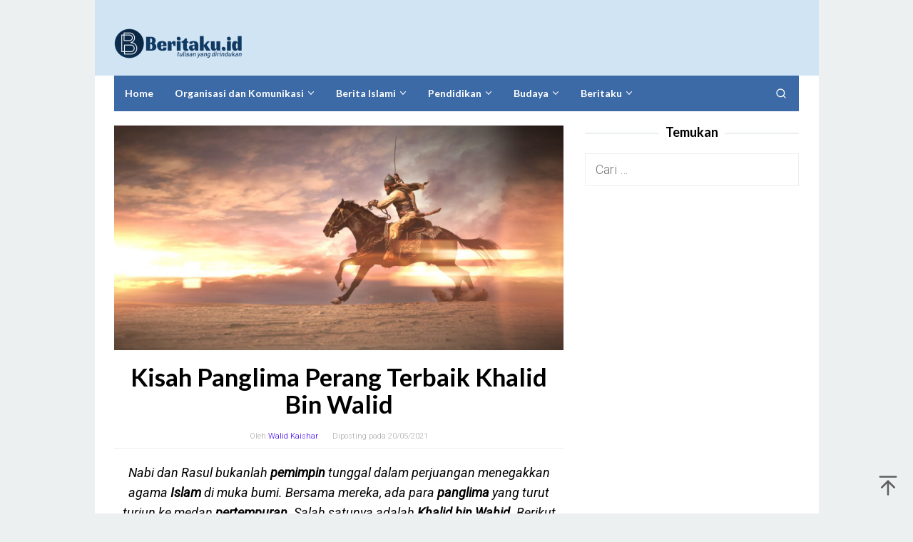

--- FILE ---
content_type: text/html; charset=UTF-8
request_url: https://beritaku.id/kisah-khalid-bin-walid-singkat-panglima-islam-pemimpin-14-pertempuran/
body_size: 21936
content:
<!DOCTYPE html>
<html lang="id">
<head itemscope="itemscope" itemtype="https://schema.org/WebSite">
<meta charset="UTF-8">
<meta name="viewport" content="width=device-width, initial-scale=1">
	<meta name="theme-color" content="#ffffff" />
	<link rel="profile" href="http://gmpg.org/xfn/11">

<script type="text/javascript">
/* <![CDATA[ */
(()=>{var e={};e.g=function(){if("object"==typeof globalThis)return globalThis;try{return this||new Function("return this")()}catch(e){if("object"==typeof window)return window}}(),function({ampUrl:n,isCustomizePreview:t,isAmpDevMode:r,noampQueryVarName:o,noampQueryVarValue:s,disabledStorageKey:i,mobileUserAgents:a,regexRegex:c}){if("undefined"==typeof sessionStorage)return;const d=new RegExp(c);if(!a.some((e=>{const n=e.match(d);return!(!n||!new RegExp(n[1],n[2]).test(navigator.userAgent))||navigator.userAgent.includes(e)})))return;e.g.addEventListener("DOMContentLoaded",(()=>{const e=document.getElementById("amp-mobile-version-switcher");if(!e)return;e.hidden=!1;const n=e.querySelector("a[href]");n&&n.addEventListener("click",(()=>{sessionStorage.removeItem(i)}))}));const g=r&&["paired-browsing-non-amp","paired-browsing-amp"].includes(window.name);if(sessionStorage.getItem(i)||t||g)return;const u=new URL(location.href),m=new URL(n);m.hash=u.hash,u.searchParams.has(o)&&s===u.searchParams.get(o)?sessionStorage.setItem(i,"1"):m.href!==u.href&&(window.stop(),location.replace(m.href))}({"ampUrl":"https:\/\/beritaku.id\/kisah-khalid-bin-walid-singkat-panglima-islam-pemimpin-14-pertempuran\/?amp=1","noampQueryVarName":"noamp","noampQueryVarValue":"mobile","disabledStorageKey":"amp_mobile_redirect_disabled","mobileUserAgents":["Mobile","Android","Silk\/","Kindle","BlackBerry","Opera Mini","Opera Mobi"],"regexRegex":"^\\\/((?:.|\\n)+)\\\/([i]*)$","isCustomizePreview":false,"isAmpDevMode":false})})();
/* ]]> */
</script>
<title>Kisah Panglima Perang Terbaik Khalid Bin Walid &#8211; Beritaku</title>
<meta name='robots' content='max-image-preview:large' />
	<style>img:is([sizes="auto" i], [sizes^="auto," i]) { contain-intrinsic-size: 3000px 1500px }</style>
	<link rel='dns-prefetch' href='//fonts.googleapis.com' />
<link rel="alternate" type="application/rss+xml" title="Beritaku &raquo; Feed" href="https://beritaku.id/feed/" />
<link rel="alternate" type="application/rss+xml" title="Beritaku &raquo; Umpan Komentar" href="https://beritaku.id/comments/feed/" />
<link rel="alternate" type="application/rss+xml" title="Beritaku &raquo; Kisah Panglima Perang Terbaik Khalid Bin Walid Umpan Komentar" href="https://beritaku.id/kisah-khalid-bin-walid-singkat-panglima-islam-pemimpin-14-pertempuran/feed/" />
<script type="text/javascript">
/* <![CDATA[ */
window._wpemojiSettings = {"baseUrl":"https:\/\/s.w.org\/images\/core\/emoji\/15.0.3\/72x72\/","ext":".png","svgUrl":"https:\/\/s.w.org\/images\/core\/emoji\/15.0.3\/svg\/","svgExt":".svg","source":{"concatemoji":"https:\/\/beritaku.id\/wp-includes\/js\/wp-emoji-release.min.js?ver=6.7.4"}};
/*! This file is auto-generated */
!function(i,n){var o,s,e;function c(e){try{var t={supportTests:e,timestamp:(new Date).valueOf()};sessionStorage.setItem(o,JSON.stringify(t))}catch(e){}}function p(e,t,n){e.clearRect(0,0,e.canvas.width,e.canvas.height),e.fillText(t,0,0);var t=new Uint32Array(e.getImageData(0,0,e.canvas.width,e.canvas.height).data),r=(e.clearRect(0,0,e.canvas.width,e.canvas.height),e.fillText(n,0,0),new Uint32Array(e.getImageData(0,0,e.canvas.width,e.canvas.height).data));return t.every(function(e,t){return e===r[t]})}function u(e,t,n){switch(t){case"flag":return n(e,"\ud83c\udff3\ufe0f\u200d\u26a7\ufe0f","\ud83c\udff3\ufe0f\u200b\u26a7\ufe0f")?!1:!n(e,"\ud83c\uddfa\ud83c\uddf3","\ud83c\uddfa\u200b\ud83c\uddf3")&&!n(e,"\ud83c\udff4\udb40\udc67\udb40\udc62\udb40\udc65\udb40\udc6e\udb40\udc67\udb40\udc7f","\ud83c\udff4\u200b\udb40\udc67\u200b\udb40\udc62\u200b\udb40\udc65\u200b\udb40\udc6e\u200b\udb40\udc67\u200b\udb40\udc7f");case"emoji":return!n(e,"\ud83d\udc26\u200d\u2b1b","\ud83d\udc26\u200b\u2b1b")}return!1}function f(e,t,n){var r="undefined"!=typeof WorkerGlobalScope&&self instanceof WorkerGlobalScope?new OffscreenCanvas(300,150):i.createElement("canvas"),a=r.getContext("2d",{willReadFrequently:!0}),o=(a.textBaseline="top",a.font="600 32px Arial",{});return e.forEach(function(e){o[e]=t(a,e,n)}),o}function t(e){var t=i.createElement("script");t.src=e,t.defer=!0,i.head.appendChild(t)}"undefined"!=typeof Promise&&(o="wpEmojiSettingsSupports",s=["flag","emoji"],n.supports={everything:!0,everythingExceptFlag:!0},e=new Promise(function(e){i.addEventListener("DOMContentLoaded",e,{once:!0})}),new Promise(function(t){var n=function(){try{var e=JSON.parse(sessionStorage.getItem(o));if("object"==typeof e&&"number"==typeof e.timestamp&&(new Date).valueOf()<e.timestamp+604800&&"object"==typeof e.supportTests)return e.supportTests}catch(e){}return null}();if(!n){if("undefined"!=typeof Worker&&"undefined"!=typeof OffscreenCanvas&&"undefined"!=typeof URL&&URL.createObjectURL&&"undefined"!=typeof Blob)try{var e="postMessage("+f.toString()+"("+[JSON.stringify(s),u.toString(),p.toString()].join(",")+"));",r=new Blob([e],{type:"text/javascript"}),a=new Worker(URL.createObjectURL(r),{name:"wpTestEmojiSupports"});return void(a.onmessage=function(e){c(n=e.data),a.terminate(),t(n)})}catch(e){}c(n=f(s,u,p))}t(n)}).then(function(e){for(var t in e)n.supports[t]=e[t],n.supports.everything=n.supports.everything&&n.supports[t],"flag"!==t&&(n.supports.everythingExceptFlag=n.supports.everythingExceptFlag&&n.supports[t]);n.supports.everythingExceptFlag=n.supports.everythingExceptFlag&&!n.supports.flag,n.DOMReady=!1,n.readyCallback=function(){n.DOMReady=!0}}).then(function(){return e}).then(function(){var e;n.supports.everything||(n.readyCallback(),(e=n.source||{}).concatemoji?t(e.concatemoji):e.wpemoji&&e.twemoji&&(t(e.twemoji),t(e.wpemoji)))}))}((window,document),window._wpemojiSettings);
/* ]]> */
</script>
<style id='wp-emoji-styles-inline-css' type='text/css'>

	img.wp-smiley, img.emoji {
		display: inline !important;
		border: none !important;
		box-shadow: none !important;
		height: 1em !important;
		width: 1em !important;
		margin: 0 0.07em !important;
		vertical-align: -0.1em !important;
		background: none !important;
		padding: 0 !important;
	}
</style>
<link rel='stylesheet' id='wp-block-library-css' href='https://beritaku.id/wp-includes/css/dist/block-library/style.min.css?ver=6.7.4' type='text/css' media='all' />
<style id='classic-theme-styles-inline-css' type='text/css'>
/*! This file is auto-generated */
.wp-block-button__link{color:#fff;background-color:#32373c;border-radius:9999px;box-shadow:none;text-decoration:none;padding:calc(.667em + 2px) calc(1.333em + 2px);font-size:1.125em}.wp-block-file__button{background:#32373c;color:#fff;text-decoration:none}
</style>
<style id='global-styles-inline-css' type='text/css'>
:root{--wp--preset--aspect-ratio--square: 1;--wp--preset--aspect-ratio--4-3: 4/3;--wp--preset--aspect-ratio--3-4: 3/4;--wp--preset--aspect-ratio--3-2: 3/2;--wp--preset--aspect-ratio--2-3: 2/3;--wp--preset--aspect-ratio--16-9: 16/9;--wp--preset--aspect-ratio--9-16: 9/16;--wp--preset--color--black: #000000;--wp--preset--color--cyan-bluish-gray: #abb8c3;--wp--preset--color--white: #ffffff;--wp--preset--color--pale-pink: #f78da7;--wp--preset--color--vivid-red: #cf2e2e;--wp--preset--color--luminous-vivid-orange: #ff6900;--wp--preset--color--luminous-vivid-amber: #fcb900;--wp--preset--color--light-green-cyan: #7bdcb5;--wp--preset--color--vivid-green-cyan: #00d084;--wp--preset--color--pale-cyan-blue: #8ed1fc;--wp--preset--color--vivid-cyan-blue: #0693e3;--wp--preset--color--vivid-purple: #9b51e0;--wp--preset--gradient--vivid-cyan-blue-to-vivid-purple: linear-gradient(135deg,rgba(6,147,227,1) 0%,rgb(155,81,224) 100%);--wp--preset--gradient--light-green-cyan-to-vivid-green-cyan: linear-gradient(135deg,rgb(122,220,180) 0%,rgb(0,208,130) 100%);--wp--preset--gradient--luminous-vivid-amber-to-luminous-vivid-orange: linear-gradient(135deg,rgba(252,185,0,1) 0%,rgba(255,105,0,1) 100%);--wp--preset--gradient--luminous-vivid-orange-to-vivid-red: linear-gradient(135deg,rgba(255,105,0,1) 0%,rgb(207,46,46) 100%);--wp--preset--gradient--very-light-gray-to-cyan-bluish-gray: linear-gradient(135deg,rgb(238,238,238) 0%,rgb(169,184,195) 100%);--wp--preset--gradient--cool-to-warm-spectrum: linear-gradient(135deg,rgb(74,234,220) 0%,rgb(151,120,209) 20%,rgb(207,42,186) 40%,rgb(238,44,130) 60%,rgb(251,105,98) 80%,rgb(254,248,76) 100%);--wp--preset--gradient--blush-light-purple: linear-gradient(135deg,rgb(255,206,236) 0%,rgb(152,150,240) 100%);--wp--preset--gradient--blush-bordeaux: linear-gradient(135deg,rgb(254,205,165) 0%,rgb(254,45,45) 50%,rgb(107,0,62) 100%);--wp--preset--gradient--luminous-dusk: linear-gradient(135deg,rgb(255,203,112) 0%,rgb(199,81,192) 50%,rgb(65,88,208) 100%);--wp--preset--gradient--pale-ocean: linear-gradient(135deg,rgb(255,245,203) 0%,rgb(182,227,212) 50%,rgb(51,167,181) 100%);--wp--preset--gradient--electric-grass: linear-gradient(135deg,rgb(202,248,128) 0%,rgb(113,206,126) 100%);--wp--preset--gradient--midnight: linear-gradient(135deg,rgb(2,3,129) 0%,rgb(40,116,252) 100%);--wp--preset--font-size--small: 13px;--wp--preset--font-size--medium: 20px;--wp--preset--font-size--large: 36px;--wp--preset--font-size--x-large: 42px;--wp--preset--spacing--20: 0.44rem;--wp--preset--spacing--30: 0.67rem;--wp--preset--spacing--40: 1rem;--wp--preset--spacing--50: 1.5rem;--wp--preset--spacing--60: 2.25rem;--wp--preset--spacing--70: 3.38rem;--wp--preset--spacing--80: 5.06rem;--wp--preset--shadow--natural: 6px 6px 9px rgba(0, 0, 0, 0.2);--wp--preset--shadow--deep: 12px 12px 50px rgba(0, 0, 0, 0.4);--wp--preset--shadow--sharp: 6px 6px 0px rgba(0, 0, 0, 0.2);--wp--preset--shadow--outlined: 6px 6px 0px -3px rgba(255, 255, 255, 1), 6px 6px rgba(0, 0, 0, 1);--wp--preset--shadow--crisp: 6px 6px 0px rgba(0, 0, 0, 1);}:where(.is-layout-flex){gap: 0.5em;}:where(.is-layout-grid){gap: 0.5em;}body .is-layout-flex{display: flex;}.is-layout-flex{flex-wrap: wrap;align-items: center;}.is-layout-flex > :is(*, div){margin: 0;}body .is-layout-grid{display: grid;}.is-layout-grid > :is(*, div){margin: 0;}:where(.wp-block-columns.is-layout-flex){gap: 2em;}:where(.wp-block-columns.is-layout-grid){gap: 2em;}:where(.wp-block-post-template.is-layout-flex){gap: 1.25em;}:where(.wp-block-post-template.is-layout-grid){gap: 1.25em;}.has-black-color{color: var(--wp--preset--color--black) !important;}.has-cyan-bluish-gray-color{color: var(--wp--preset--color--cyan-bluish-gray) !important;}.has-white-color{color: var(--wp--preset--color--white) !important;}.has-pale-pink-color{color: var(--wp--preset--color--pale-pink) !important;}.has-vivid-red-color{color: var(--wp--preset--color--vivid-red) !important;}.has-luminous-vivid-orange-color{color: var(--wp--preset--color--luminous-vivid-orange) !important;}.has-luminous-vivid-amber-color{color: var(--wp--preset--color--luminous-vivid-amber) !important;}.has-light-green-cyan-color{color: var(--wp--preset--color--light-green-cyan) !important;}.has-vivid-green-cyan-color{color: var(--wp--preset--color--vivid-green-cyan) !important;}.has-pale-cyan-blue-color{color: var(--wp--preset--color--pale-cyan-blue) !important;}.has-vivid-cyan-blue-color{color: var(--wp--preset--color--vivid-cyan-blue) !important;}.has-vivid-purple-color{color: var(--wp--preset--color--vivid-purple) !important;}.has-black-background-color{background-color: var(--wp--preset--color--black) !important;}.has-cyan-bluish-gray-background-color{background-color: var(--wp--preset--color--cyan-bluish-gray) !important;}.has-white-background-color{background-color: var(--wp--preset--color--white) !important;}.has-pale-pink-background-color{background-color: var(--wp--preset--color--pale-pink) !important;}.has-vivid-red-background-color{background-color: var(--wp--preset--color--vivid-red) !important;}.has-luminous-vivid-orange-background-color{background-color: var(--wp--preset--color--luminous-vivid-orange) !important;}.has-luminous-vivid-amber-background-color{background-color: var(--wp--preset--color--luminous-vivid-amber) !important;}.has-light-green-cyan-background-color{background-color: var(--wp--preset--color--light-green-cyan) !important;}.has-vivid-green-cyan-background-color{background-color: var(--wp--preset--color--vivid-green-cyan) !important;}.has-pale-cyan-blue-background-color{background-color: var(--wp--preset--color--pale-cyan-blue) !important;}.has-vivid-cyan-blue-background-color{background-color: var(--wp--preset--color--vivid-cyan-blue) !important;}.has-vivid-purple-background-color{background-color: var(--wp--preset--color--vivid-purple) !important;}.has-black-border-color{border-color: var(--wp--preset--color--black) !important;}.has-cyan-bluish-gray-border-color{border-color: var(--wp--preset--color--cyan-bluish-gray) !important;}.has-white-border-color{border-color: var(--wp--preset--color--white) !important;}.has-pale-pink-border-color{border-color: var(--wp--preset--color--pale-pink) !important;}.has-vivid-red-border-color{border-color: var(--wp--preset--color--vivid-red) !important;}.has-luminous-vivid-orange-border-color{border-color: var(--wp--preset--color--luminous-vivid-orange) !important;}.has-luminous-vivid-amber-border-color{border-color: var(--wp--preset--color--luminous-vivid-amber) !important;}.has-light-green-cyan-border-color{border-color: var(--wp--preset--color--light-green-cyan) !important;}.has-vivid-green-cyan-border-color{border-color: var(--wp--preset--color--vivid-green-cyan) !important;}.has-pale-cyan-blue-border-color{border-color: var(--wp--preset--color--pale-cyan-blue) !important;}.has-vivid-cyan-blue-border-color{border-color: var(--wp--preset--color--vivid-cyan-blue) !important;}.has-vivid-purple-border-color{border-color: var(--wp--preset--color--vivid-purple) !important;}.has-vivid-cyan-blue-to-vivid-purple-gradient-background{background: var(--wp--preset--gradient--vivid-cyan-blue-to-vivid-purple) !important;}.has-light-green-cyan-to-vivid-green-cyan-gradient-background{background: var(--wp--preset--gradient--light-green-cyan-to-vivid-green-cyan) !important;}.has-luminous-vivid-amber-to-luminous-vivid-orange-gradient-background{background: var(--wp--preset--gradient--luminous-vivid-amber-to-luminous-vivid-orange) !important;}.has-luminous-vivid-orange-to-vivid-red-gradient-background{background: var(--wp--preset--gradient--luminous-vivid-orange-to-vivid-red) !important;}.has-very-light-gray-to-cyan-bluish-gray-gradient-background{background: var(--wp--preset--gradient--very-light-gray-to-cyan-bluish-gray) !important;}.has-cool-to-warm-spectrum-gradient-background{background: var(--wp--preset--gradient--cool-to-warm-spectrum) !important;}.has-blush-light-purple-gradient-background{background: var(--wp--preset--gradient--blush-light-purple) !important;}.has-blush-bordeaux-gradient-background{background: var(--wp--preset--gradient--blush-bordeaux) !important;}.has-luminous-dusk-gradient-background{background: var(--wp--preset--gradient--luminous-dusk) !important;}.has-pale-ocean-gradient-background{background: var(--wp--preset--gradient--pale-ocean) !important;}.has-electric-grass-gradient-background{background: var(--wp--preset--gradient--electric-grass) !important;}.has-midnight-gradient-background{background: var(--wp--preset--gradient--midnight) !important;}.has-small-font-size{font-size: var(--wp--preset--font-size--small) !important;}.has-medium-font-size{font-size: var(--wp--preset--font-size--medium) !important;}.has-large-font-size{font-size: var(--wp--preset--font-size--large) !important;}.has-x-large-font-size{font-size: var(--wp--preset--font-size--x-large) !important;}
:where(.wp-block-post-template.is-layout-flex){gap: 1.25em;}:where(.wp-block-post-template.is-layout-grid){gap: 1.25em;}
:where(.wp-block-columns.is-layout-flex){gap: 2em;}:where(.wp-block-columns.is-layout-grid){gap: 2em;}
:root :where(.wp-block-pullquote){font-size: 1.5em;line-height: 1.6;}
</style>
<link crossorigin="anonymous" rel='stylesheet' id='superfast-fonts-css' href='https://fonts.googleapis.com/css?family=Lato%3Aregular%2Citalic%2C700%2C300%7CRoboto%3Aregular%2Citalic%2C700%2C500%2C300%26subset%3Dlatin%2C&#038;ver=2.1.1' type='text/css' media='all' />
<link rel='stylesheet' id='superfast-style-css' href='https://beritaku.id/wp-content/themes/superfast/style.css?ver=6.7.4' type='text/css' media='all' />
<style id='superfast-style-inline-css' type='text/css'>
body{color:#000000;font-family:"Roboto","Helvetica", Arial;font-weight:300;font-size:18px;}kbd,a.button:hover,button:hover,.button:hover,button.button:hover,input[type="button"]:hover,input[type="reset"]:hover,input[type="submit"]:hover,a.button:focus,button:focus,.button:focus,button.button:focus,input[type="button"]:focus,input[type="reset"]:focus,input[type="submit"]:focus,a.button:active,button:active,.button:active,button.button:active,input[type="button"]:active,input[type="reset"]:active,input[type="submit"]:active,.tagcloud a:hover,.tagcloud a:focus,.tagcloud a:active{background-color:#3b00ed;}a,a:hover,a:focus,a:active{color:#3b00ed;}ul.page-numbers li span.page-numbers,ul.page-numbers li a:hover,.page-links a .page-link-number:hover,a.button,button,.button,button.button,input[type="button"],input[type="reset"],input[type="submit"],.tagcloud a,.sticky .gmr-box-content,.gmr-theme div.sharedaddy h3.sd-title:before,.gmr-theme div.idblog-related-post h3.related-title:before,.idblog-social-share h3:before,.bypostauthor > .comment-body{border-color:#3b00ed;}.site-header{background-size:auto;background-repeat:repeat;background-position:center top;background-attachment:scroll;background-color:#d0e4f4;}.site-title a{color:#000000;}.site-description{color:#999999;}.gmr-logo{margin-top:16px;}.gmr-menuwrap{background-color:#3c6aa6;}#gmr-responsive-menu,.gmr-mainmenu #primary-menu > li > a,.gmr-mainmenu #primary-menu > li > button{color:#ffffff;}.gmr-mainmenu #primary-menu > li.menu-border > a span,.gmr-mainmenu #primary-menu > li.page_item_has_children > a:after,.gmr-mainmenu #primary-menu > li.menu-item-has-children > a:after,.gmr-mainmenu #primary-menu .sub-menu > li.page_item_has_children > a:after,.gmr-mainmenu #primary-menu .sub-menu > li.menu-item-has-children > a:after,.gmr-mainmenu #primary-menu .children > li.page_item_has_children > a:after,.gmr-mainmenu #primary-menu .children > li.menu-item-has-children > a:after{border-color:#ffffff;}#gmr-responsive-menu:hover,.gmr-mainmenu #primary-menu > li:hover > a,.gmr-mainmenu #primary-menu > li.current-menu-item > a,.gmr-mainmenu #primary-menu > li.current-menu-ancestor > a,.gmr-mainmenu #primary-menu > li.current_page_item > a,.gmr-mainmenu #primary-menu > li.current_page_ancestor > a,.gmr-mainmenu #primary-menu > li > button:hover{color:#dddddd;}.gmr-mainmenu #primary-menu > li.menu-border:hover > a span,.gmr-mainmenu #primary-menu > li.menu-border.current-menu-item > a span,.gmr-mainmenu #primary-menu > li.menu-border.current-menu-ancestor > a span,.gmr-mainmenu #primary-menu > li.menu-border.current_page_item > a span,.gmr-mainmenu #primary-menu > li.menu-border.current_page_ancestor > a span,.gmr-mainmenu #primary-menu > li.page_item_has_children:hover > a:after,.gmr-mainmenu #primary-menu > li.menu-item-has-children:hover > a:after{border-color:#dddddd;}.gmr-mainmenu #primary-menu > li:hover > a,.gmr-mainmenu #primary-menu > li.current-menu-item > a,.gmr-mainmenu #primary-menu > li.current-menu-ancestor > a,.gmr-mainmenu #primary-menu > li.current_page_item > a,.gmr-mainmenu #primary-menu > li.current_page_ancestor > a{background-color:#000000;}.gmr-secondmenuwrap{background-color:#f6f4f1;}#gmr-secondaryresponsive-menu,.gmr-secondmenu #primary-menu > li > a,.gmr-social-icon ul > li > a{color:#333333;}.gmr-secondmenu #primary-menu > li.menu-border > a span,.gmr-secondmenu #primary-menu > li.page_item_has_children > a:after,.gmr-secondmenu #primary-menu > li.menu-item-has-children > a:after,.gmr-secondmenu #primary-menu .sub-menu > li.page_item_has_children > a:after,.gmr-secondmenu #primary-menu .sub-menu > li.menu-item-has-children > a:after,.gmr-secondmenu #primary-menu .children > li.page_item_has_children > a:after,.gmr-secondmenu #primary-menu .children > li.menu-item-has-children > a:after{border-color:#333333;}#gmr-secondaryresponsive-menu:hover,.gmr-secondmenu #primary-menu > li:hover > a,.gmr-secondmenu #primary-menu .current-menu-item > a,.gmr-secondmenu #primary-menu .current-menu-ancestor > a,.gmr-secondmenu #primary-menu .current_page_item > a,.gmr-secondmenu #primary-menu .current_page_ancestor > a,.gmr-social-icon ul > li > a:hover{color:#e74c3c;}.gmr-secondmenu #primary-menu > li.menu-border:hover > a span,.gmr-secondmenu #primary-menu > li.menu-border.current-menu-item > a span,.gmr-secondmenu #primary-menu > li.menu-border.current-menu-ancestor > a span,.gmr-secondmenu #primary-menu > li.menu-border.current_page_item > a span,.gmr-secondmenu #primary-menu > li.menu-border.current_page_ancestor > a span,.gmr-secondmenu #primary-menu > li.page_item_has_children:hover > a:after,.gmr-secondmenu #primary-menu > li.menu-item-has-children:hover > a:after{border-color:#e74c3c;}.gmr-content,.top-header{background-color:#ffffff;}h1,h2,h3,h4,h5,h6,.h1,.h2,.h3,.h4,.h5,.h6,.site-title,#gmr-responsive-menu,#primary-menu > li > a{font-family:"Lato","Helvetica", Arial;}h1{font-size:35px;}h2{font-size:31px;}h3{font-size:25px;}h4{font-size:21px;}h5{font-size:19px;}h6{font-size:18px;}.widget-footer{background-color:#003d7a;color:#ecf0f1;}.widget-footer a{color:#f39c12;}.widget-footer a:hover{color:#f1c40f;}.site-footer{background-color:#2c3e50;color:#dddddd;}.site-footer a{color:#ecf0f1;}.site-footer a:hover{color:#bdc3c7;}
</style>
<link rel="https://api.w.org/" href="https://beritaku.id/wp-json/" /><link rel="alternate" title="JSON" type="application/json" href="https://beritaku.id/wp-json/wp/v2/posts/48910" /><link rel="EditURI" type="application/rsd+xml" title="RSD" href="https://beritaku.id/xmlrpc.php?rsd" />
<meta name="generator" content="WordPress 6.7.4" />
<link rel="canonical" href="https://beritaku.id/kisah-khalid-bin-walid-singkat-panglima-islam-pemimpin-14-pertempuran/" />
<link rel='shortlink' href='https://beritaku.id/?p=48910' />
<link rel="alternate" title="oEmbed (JSON)" type="application/json+oembed" href="https://beritaku.id/wp-json/oembed/1.0/embed?url=https%3A%2F%2Fberitaku.id%2Fkisah-khalid-bin-walid-singkat-panglima-islam-pemimpin-14-pertempuran%2F" />
<link rel="alternate" title="oEmbed (XML)" type="text/xml+oembed" href="https://beritaku.id/wp-json/oembed/1.0/embed?url=https%3A%2F%2Fberitaku.id%2Fkisah-khalid-bin-walid-singkat-panglima-islam-pemimpin-14-pertempuran%2F&#038;format=xml" />
<link rel="alternate" type="text/html" media="only screen and (max-width: 640px)" href="https://beritaku.id/kisah-khalid-bin-walid-singkat-panglima-islam-pemimpin-14-pertempuran/?amp=1"><link rel="amphtml" href="https://beritaku.id/kisah-khalid-bin-walid-singkat-panglima-islam-pemimpin-14-pertempuran/?amp=1"><style>#amp-mobile-version-switcher{left:0;position:absolute;width:100%;z-index:100}#amp-mobile-version-switcher>a{background-color:#444;border:0;color:#eaeaea;display:block;font-family:-apple-system,BlinkMacSystemFont,Segoe UI,Roboto,Oxygen-Sans,Ubuntu,Cantarell,Helvetica Neue,sans-serif;font-size:16px;font-weight:600;padding:15px 0;text-align:center;-webkit-text-decoration:none;text-decoration:none}#amp-mobile-version-switcher>a:active,#amp-mobile-version-switcher>a:focus,#amp-mobile-version-switcher>a:hover{-webkit-text-decoration:underline;text-decoration:underline}</style><link rel="icon" href="https://beritaku.id/wp-content/uploads/cropped-Logo-Beritakudotid-Icon_small-2-90x90.png" sizes="32x32" />
<link rel="icon" href="https://beritaku.id/wp-content/uploads/cropped-Logo-Beritakudotid-Icon_small-2.png" sizes="192x192" />
<link rel="apple-touch-icon" href="https://beritaku.id/wp-content/uploads/cropped-Logo-Beritakudotid-Icon_small-2.png" />
<meta name="msapplication-TileImage" content="https://beritaku.id/wp-content/uploads/cropped-Logo-Beritakudotid-Icon_small-2.png" />
</head>

<body class="post-template-default single single-post postid-48910 single-format-standard gmr-theme idtheme kentooz gmr-no-sticky gmr-box-layout group-blog" itemscope="itemscope" itemtype="https://schema.org/WebPage">
<div class="site inner-wrap" id="site-container">

	<a class="skip-link screen-reader-text" href="#main">Loncat ke konten</a>

	
		
		<header id="masthead" class="site-header" role="banner" itemscope="itemscope" itemtype="https://schema.org/WPHeader">
			
						<div class="container">
					<div class="clearfix gmr-headwrapper">
						<div class="gmr-logomobile"><div class="gmr-logo"><a href="https://beritaku.id/" class="custom-logo-link" itemprop="url" title="Beritaku"><img src="https://beritaku.id/wp-content/uploads/Logo_Beritaku.id__oke-2-e1579253389161.png" alt="Beritaku" title="Beritaku" itemprop="image" /></a></div></div>					</div>
				</div>
					</header><!-- #masthead -->
		<div class="top-header pos-stickymenu">
						<div class="container">
							<div class="gmr-menuwrap clearfix">
															<div class="close-topnavmenu-wrap"><a id="close-topnavmenu-button" rel="nofollow" href="#"><svg xmlns="http://www.w3.org/2000/svg" xmlns:xlink="http://www.w3.org/1999/xlink" aria-hidden="true" role="img" width="1em" height="1em" preserveAspectRatio="xMidYMid meet" viewBox="0 0 32 32"><path d="M16 2C8.2 2 2 8.2 2 16s6.2 14 14 14s14-6.2 14-14S23.8 2 16 2zm0 26C9.4 28 4 22.6 4 16S9.4 4 16 4s12 5.4 12 12s-5.4 12-12 12z" fill="currentColor"/><path d="M21.4 23L16 17.6L10.6 23L9 21.4l5.4-5.4L9 10.6L10.6 9l5.4 5.4L21.4 9l1.6 1.6l-5.4 5.4l5.4 5.4z" fill="currentColor"/></svg></a></div>
						<a id="gmr-responsive-menu" href="#menus" rel="nofollow">
							<svg xmlns="http://www.w3.org/2000/svg" xmlns:xlink="http://www.w3.org/1999/xlink" aria-hidden="true" role="img" width="1em" height="1em" preserveAspectRatio="xMidYMid meet" viewBox="0 0 24 24"><path d="M3 18h18v-2H3v2zm0-5h18v-2H3v2zm0-7v2h18V6H3z" fill="currentColor"/></svg>MENU						</a>
						<nav id="site-navigation" class="gmr-mainmenu" role="navigation" itemscope="itemscope" itemtype="https://schema.org/SiteNavigationElement">
							<ul id="primary-menu" class="menu"><li id="menu-item-40292" class="menu-item menu-item-type-custom menu-item-object-custom menu-item-home menu-item-40292"><a href="https://beritaku.id" itemprop="url"><span itemprop="name">Home</span></a></li>
<li id="menu-item-37072" class="menu-item menu-item-type-taxonomy menu-item-object-category menu-item-has-children menu-item-37072"><a href="https://beritaku.id/category/organisasi-dan-komunikasi/" itemprop="url"><span itemprop="name">Organisasi dan Komunikasi</span></a>
<ul class="sub-menu">
	<li id="menu-item-37132" class="menu-item menu-item-type-taxonomy menu-item-object-category menu-item-37132"><a href="https://beritaku.id/category/budaya/komunitas/" itemprop="url"><span itemprop="name">Komunitas</span></a></li>
</ul>
</li>
<li id="menu-item-37131" class="menu-item menu-item-type-taxonomy menu-item-object-category current-post-ancestor current-menu-parent current-post-parent menu-item-has-children menu-item-37131"><a href="https://beritaku.id/category/berita-islami/" itemprop="url"><span itemprop="name">Berita Islami</span></a>
<ul class="sub-menu">
	<li id="menu-item-40368" class="menu-item menu-item-type-taxonomy menu-item-object-category menu-item-40368"><a href="https://beritaku.id/category/berita-islami/kisah-para-nabi-dan-rasul/" itemprop="url"><span itemprop="name">Kisah Para Nabi dan Rasul</span></a></li>
	<li id="menu-item-37070" class="menu-item menu-item-type-taxonomy menu-item-object-category menu-item-37070"><a href="https://beritaku.id/category/berita-islami/rasul-dan-sahabat/" itemprop="url"><span itemprop="name">Rasul dan Sahabat</span></a></li>
</ul>
</li>
<li id="menu-item-37130" class="menu-item menu-item-type-taxonomy menu-item-object-category menu-item-has-children menu-item-37130"><a href="https://beritaku.id/category/pendidikan/" itemprop="url"><span itemprop="name">Pendidikan</span></a>
<ul class="sub-menu">
	<li id="menu-item-40371" class="menu-item menu-item-type-taxonomy menu-item-object-category menu-item-40371"><a href="https://beritaku.id/category/pendidikan/opini/" itemprop="url"><span itemprop="name">Opini</span></a></li>
	<li id="menu-item-40367" class="menu-item menu-item-type-taxonomy menu-item-object-category menu-item-40367"><a href="https://beritaku.id/category/pendidikan/olahraga-dan-motogp/" itemprop="url"><span itemprop="name">Olahraga dan MotoGp</span></a></li>
</ul>
</li>
<li id="menu-item-39432" class="menu-item menu-item-type-taxonomy menu-item-object-category menu-item-has-children menu-item-39432"><a href="https://beritaku.id/category/budaya/" itemprop="url"><span itemprop="name">Budaya</span></a>
<ul class="sub-menu">
	<li id="menu-item-40369" class="menu-item menu-item-type-taxonomy menu-item-object-category menu-item-40369"><a href="https://beritaku.id/category/budaya/budaya-maritim/" itemprop="url"><span itemprop="name">Budaya Maritim</span></a></li>
	<li id="menu-item-40415" class="menu-item menu-item-type-taxonomy menu-item-object-category menu-item-40415"><a href="https://beritaku.id/category/budaya/lestari/" itemprop="url"><span itemprop="name">Lestari</span></a></li>
	<li id="menu-item-40370" class="menu-item menu-item-type-taxonomy menu-item-object-category menu-item-40370"><a href="https://beritaku.id/category/budaya/lifestyle/" itemprop="url"><span itemprop="name">Lifestyle</span></a></li>
</ul>
</li>
<li id="menu-item-40412" class="menu-item menu-item-type-taxonomy menu-item-object-category menu-item-has-children menu-item-40412"><a href="https://beritaku.id/category/beritaku/" itemprop="url"><span itemprop="name">Beritaku</span></a>
<ul class="sub-menu">
	<li id="menu-item-40413" class="menu-item menu-item-type-taxonomy menu-item-object-category menu-item-40413"><a href="https://beritaku.id/category/beritaku/nasional/" itemprop="url"><span itemprop="name">Nasional</span></a></li>
	<li id="menu-item-40414" class="menu-item menu-item-type-taxonomy menu-item-object-category menu-item-40414"><a href="https://beritaku.id/category/beritaku/peristiwa/" itemprop="url"><span itemprop="name">Peristiwa</span></a></li>
</ul>
</li>
<li class="menu-item menu-item-type-search-btn gmr-search pull-right"><button class="search-button topnav-button" id="search-menu-button" title="Pencarian"><svg xmlns="http://www.w3.org/2000/svg" xmlns:xlink="http://www.w3.org/1999/xlink" aria-hidden="true" role="img" width="1em" height="1em" preserveAspectRatio="xMidYMid meet" viewBox="0 0 24 24"><g fill="none" stroke="currentColor" stroke-width="2" stroke-linecap="round" stroke-linejoin="round"><circle cx="11" cy="11" r="8"/><path d="M21 21l-4.35-4.35"/></g></svg></button><div class="search-dropdown search" id="search-dropdown-container"><form method="get" class="gmr-searchform searchform" action="https://beritaku.id/"><input type="text" name="s" id="s" placeholder="Pencarian" /></form></div></li></ul>						</nav><!-- #site-navigation -->
									</div>
			</div>
		</div><!-- .top-header -->
		
			<div id="content" class="gmr-content">
			
						<div class="container">
				<div class="row">
						
<div id="primary" class="content-area col-md-8">
	<main id="main" class="site-main" role="main">

	
<article id="post-48910" class="post-48910 post type-post status-publish format-standard has-post-thumbnail hentry category-berita-islami tag-abu-sulaiman tag-alasan-khalid-bin-walid-ditakuti-bangsa-quraisy tag-asal-mula-julukan-pedang-allah tag-biografi-khalid-bin-walid tag-film-khalid-bin-walid tag-hazrat-khalid-bin-walid tag-istri-khalid-bin-walid tag-kata-kata-khalid-bin-walid tag-kematian-khalid-bin-walid tag-keturunan-khalid-bin-walid tag-khalid-al-bin-walid tag-khalid-bin-al-walid tag-khalid-bin-al-walid-berasal-dari-keluarga tag-khalid-bin-al-walid-wafat tag-khalid-bin-al-walid-wafat-pada-zaman-pemerintahan tag-khalid-bin-walid tag-khalid-bin-walid-grave tag-khalid-bin-walid-mosque tag-khalid-bin-walid-mosque-prayer-times tag-khalid-bin-walid-movie tag-khalid-bin-walid-pdf tag-khalid-bin-walid-quotes tag-khalid-bin-walid-road tag-khalid-bin-walid-shia-view tag-khalid-bin-walid-sword tag-kisah-khalid-bin-walid tag-kisah-khalid-bin-walid-minum-racun tag-kuniyah-khalid-al-walid tag-latar-belakang-khalid-bin-walid tag-makam-khalid-bin-walid tag-masuknya-khalid-bin-walid-memeluk-islam tag-muaz-bin-jabal tag-mutaharik-tulaiha tag-panglima-perang-islam tag-peperangan-khalid-bin-walid-melawan-rasulullah-saw tag-perang-mutah tag-perang-mutah-2 tag-perang-yamamah tag-perang-yarmuk tag-sejarah-khalid-bin-walid tag-siapa-singa-allah tag-siapakah-singa-allah tag-sumbangan-khalid-bin-al-walid-dan-usamah-bin-zaid tag-sumbangan-tokoh-khalid-bin-walid-dan-usamah-bin-zaid tag-tangis-khalid-bin-walid-sebelum-kematian tag-walid-bin-mughirah" itemscope="itemscope" itemtype="https://schema.org/CreativeWork">

	<div class="gmr-box-content gmr-single">
				<figure class="wp-caption alignnone">
				<img width="1600" height="800" src="https://beritaku.id/wp-content/uploads/khalid-bin-walid-cover.jpg" class="attachment-full size-full wp-post-image" alt="" decoding="async" fetchpriority="high" srcset="https://beritaku.id/wp-content/uploads/khalid-bin-walid-cover.jpg 1600w, https://beritaku.id/wp-content/uploads/khalid-bin-walid-cover-768x384.jpg 768w, https://beritaku.id/wp-content/uploads/khalid-bin-walid-cover-1536x768.jpg 1536w" sizes="(max-width: 1600px) 100vw, 1600px" title="khalid bin walid cover" />							</figure>
			
		<header class="entry-header">
			<h1 class="entry-title" itemprop="headline">Kisah Panglima Perang Terbaik Khalid Bin Walid</h1>			<span class="byline"> Oleh <span class="entry-author vcard" itemprop="author" itemscope="itemscope" itemtype="https://schema.org/person"><a class="url fn n" href="https://beritaku.id/author/walid/" title="Permalink ke: Walid Kaishar" itemprop="url"><span itemprop="name">Walid Kaishar</span></a></span></span><span class="posted-on">Diposting pada <time class="entry-date published" itemprop="datePublished" datetime="2021-05-20T20:23:00+08:00">20/05/2021</time><time class="updated" datetime="2021-06-08T10:04:42+08:00">08/06/2021</time></span>		</header><!-- .entry-header -->

		<div class="entry-content entry-content-single" itemprop="text">
			
<p class="has-text-align-center"><em>Nabi dan Rasul bukanlah <strong>pemimpin </strong>tunggal dalam perjuangan menegakkan agama <strong>Islam</strong> di muka bumi. Bersama mereka, ada para <strong>panglima</strong> yang turut turjun ke medan <strong>pertempuran</strong>. Salah satunya adalah <strong>Khalid bin Wahid</strong>. Berikut <strong>Kisah Khalid Bin Walid</strong> beserta <strong>14</strong> pertempuran yang diikutinya.</em></p>



<p><strong>Beritaku.id, Berita Islami &#8211;</strong> Badan-badan tegap berbaris rapi, kepala mendongak, tangan terangkat ke atas, lalu bibir mulai mengumandangkan takbir yang menggema di tengah medan perang yang beranjak sunyi. Setiap otot badan berdenyut nyeri, tapi seolah tak terasa ketika asma-asma Allah SWT bergaung menulikan telinga. Kelontang senjata menjadi senyap, berganti keceriaan yang terpancar dari wajah-wajah yang tersenyum puas. Sekali lagi, peperangan menegakkan agama Islam telah mereka menangkan.</p>



<p><strong>Oleh: Riska Putri</strong><sup>(Penulis Berita Islami)</sup></p>



<p>Di garda terdepan berdiri sesosok jenderal nan perkasa. Berbeda dengan para jenderal militer zaman sekarang, jenderal di masa lampau benar-benar terjun memimpin pasukan mereka di medan peperangan. Mereka berada di barisan terdepan, bersama-sama para prajuritnya menghadang ribuan musuh yang serempak datang.</p>



<p>Islam memiliki seorang jenderal yang saking perkasanya, sampai-sampai namanya berada dalam daftar 100 jenderal paling hebat sepanjang masa. Ia bukanlah Rasulullah SAW, melainkan seorang pria bernama Khalid bin Walid.</p>



<h2 class="wp-block-heading">Biografi Khalid bin Walid</h2>



<p>Khalid bin Walid terlahir dengan nama <strong>Abu Sulayman Khalid ibn al-Walid ibn al-Mughirah al Makhzumi</strong>, pada tahun 585 di kota Mekkah. Beliau adalah salah satu sahabat Nabi Muhammad SAW yang juga terkenal dengan nama <strong>Sayf Allah al-Maslul</strong>, yang berarti “Pedang Allah yang terhunus”.</p>



<p>Selain terkenal sebagai sahabat Rasulullah SAW, namanya juga menggema berkat taktik dan kecakapannya yang luar biasa di bidang militer. Beliau merupakan salah satu panglima Islam yang memegang peranan penting dalam kejayaan Islam, sekaligus salah satu jenderal tak terkalahkan sepanjang kariernya.</p>



<p>Nama seorang Khalid bin Walid bukan hanya melegenda diantara ummat Islam saja, tetapi bahkan di dunia Barat. Berdasarkan catatan sejarah, pasukan dibawah kepemimpinan Khalid bin Walid tak pernah bisa terkalahkan dalam 100 pertempuran.</p>



<p>Semasa hidupnya, Khalid bin Walid mengabdi pada Kekhalifahan Rasyidin, dengan pangkat terakhir sebagai Panglima Tertinggi pasukan Pengawal Berkuda. Beberapa pertempuran penting yang beliau pimpin antara lain:</p>



<ol class="wp-block-list" type="1"><li>Pertempuran Uhud (tahun 625)</li><li>Pertempuran Mu’tah (tahun 629)</li><li>Pembebasan Mekkah (tahun 629-630)</li><li>Pertempuran Hunain (tahun 630)</li><li>Perang Buzakha (tahun 632)</li><li>Pertempuran Yamamah (tahun 633)</li><li>Pertempuran Marj Rahit (tahun 634)</li><li>Perang Busrah (tahun 634)</li><li>Pertempuran Ajnadayn (tahun 634)</li><li>Pertempuran Fahl (tahun 634)</li><li>Pengepungan Damaskus (tahun 634-635)</li><li>Pertempuran Yarmuk (tahun 636)</li><li>Perang Homs (tahun 636-637)</li><li>Pertempuran Hazir (tahun 637-638)</li></ol>



<p>Dari kedua istrinya, yaitu Asma binti Anas bin Mudrik dan Umm Tamim binti al-Minhal, Khalid bin Walid memiliki 3 orang anak yaitu:</p>



<ol class="wp-block-list" type="1"><li>Abdurrahman bin Khalid</li><li>Sulaiman bin Khalid</li><li>Al-Mujahir bin Khalid</li></ol>



<p>Khalid bin Walid wafat pada tahun 642 di kota Homs, negeri Syam (sekarang Suriah) pada usia 57 tahun. Jenazahnya lantas dikebumikan di Masjid Khalid ibn al-Wahid yang berdiri di kota yang sama.</p>



<h2 class="wp-block-heading">Latar Belakang Khalid bin Walid</h2>


<p><img decoding="async" class="alignnone wp-image-48943 size-large" src="https://beritaku.id/wp-content/uploads/khalid-bin-walid-1-1-630x380.jpg" alt="Khalid Bin Walid" width="630" height="380" srcset="https://beritaku.id/wp-content/uploads/khalid-bin-walid-1-1-630x380.jpg 630w, https://beritaku.id/wp-content/uploads/khalid-bin-walid-1-1-298x180.jpg 298w" sizes="(max-width: 630px) 100vw, 630px" /></p>


<p>Khalid bin Walid lahir sekitar 17 tahun sebelum masa pembangunan agama Islam. Beliau terlahir dari orangtua yang berasal dari kaum Bani Makhzum, suatu klan dari bangsa Quraisy. Ayahnya yang bernama Walib bin al-Mughirah mengemban jabatan sebagai kepala suku Bani Makhzum. Ibundanya bernama Lubabah binti al-Harith.</p>



<p>Diantara klan-klan suku Quraisy, kaum Bani Makzum merupakan klan yang sangat dibanggakan. Mereka pun memegang peranan penting dalam kehidupan bangsa Quraisy. Salah satu tugas terpentingnya adalah mengurus gudang senjata dan tenaga tempur, serta menjadi penyedia kuda dan senjata bagi para prajurit Quraisy.</p>



<p>Meskipun mayoritas bangsa Quraisy pada saat itu belum memeluk Islam, ketika terjadi pengepungan terhadap orang-orang Islam oleh kaum kafirin di lembah Abu Thalib, kaum Bani Makhzum adalah yang pertama angkat suara menentang pengepungan tersebut.</p>



<p>Sama seperti Nabi Muhammad SAW, keluarga Khalid bin Walid juga memegang erat tradisi bangsa Quraisy yaitu mengirim anak-anaknya yang baru lahir ke pedalaman untuk dirawat oleh seorang ibu angkat. Setelah berusia 5 atau 6 tahun, Khalid akhirnya kembali ke pangkuan orangtuanya di Mekkah.</p>



<p>Bukan hanya berasal dari bangsa yang sama dengan Rasulullah SAW, Khalid pun ternyata termasuk keluarga Rasulullah SAW yang sangat dekat. Bibinya yang bernama Maimunah adalah salah satu isteri Nabi Muhammad SAW. Khalid juga merupakan salah seorang sepupu dari Umar bin Khatab.</p>



<p><sup>Baca Juga Beritaku:</sup> <a href="https://beritaku.id/perang-ghathafan-sejarah-terjadinya-lokasi-dan-proses/" target="_blank" rel="noreferrer noopener">Sejarah Terjadinya Perang Ghathafan</a></p>



<h3 class="wp-block-heading">Peran Khalid Bin Walid</h3>



<p>Pada mulanya, Khalid bin Walid adalah panglima perang bagi kaum kafir Quraisy. Ketika menjalankan perannya tersebut, Khalid terkenal akan kecakapan pasukan kavalerinya. Saat terjadi Pertempuran Uhud, Khalid-lah yang berhasil menemukan celah diantara pasukan muslimin.</p>



<p>Melihat pasukan Islam yang kelelahan setelah mengambil rampasan perang, Khalid memimpin pasukannya turun dari Bukit Uhud dan menghajar pasukan muslimin hingga kalah telak. Tetapi, pada pertempuran itu pula Khalid akhirnya mendapat hidayah dari Allah SWT.</p>



<p>Tak lama setelah Pertempuran Uhud usai, Khalid bin Walid menyatakan diri masuk Islam dan mulai mempelajari ajaran agama Islam secara langsung dari Nabi Muhammad SAW. Sejak saat itulah, Khalid bin Walid mulai berperang untuk menegakkan ajaran agama Islam di jazirah Arab.</p>



<h2 class="wp-block-heading">Peperangan Melawan Rasulullah SAW</h2>


<figure id="attachment_48940" aria-describedby="caption-attachment-48940" style="width: 630px" class="wp-caption alignnone"><img decoding="async" class="wp-image-48940 size-large" src="https://beritaku.id/wp-content/uploads/khalid-bin-walid-2-630x380.jpg" alt="Khalid Bin Walid" width="630" height="380" srcset="https://beritaku.id/wp-content/uploads/khalid-bin-walid-2-630x380.jpg 630w, https://beritaku.id/wp-content/uploads/khalid-bin-walid-2-298x180.jpg 298w" sizes="(max-width: 630px) 100vw, 630px" /><figcaption id="caption-attachment-48940" class="wp-caption-text">Ilustrasi Perang</figcaption></figure>


<p>Banyak kisah Khalid Bin Walid yang mengatakan beliau memeluk Islam segera setelah Pertempuran Uhud selesai. Namun, sebetulnya Khalid mulai memeluk Islam setelah bertempur melawan pasukan Nabi Muhammad di Perang Khandaq, dua tahun setelah Pertempuran Uhud.</p>



<p>Prang Khandaq ialah peperangan antara kaum muslimin Madinah melawan pasukan sekutu kaum Yahudi dan bangsa Quraisy. Nama perang Khandaq berasal dari kata <em>khandaq</em> yang berarti “parit” dalam bahasa Indonesia.</p>



<p>Nabi Muhammad SAW memimpin sebanyak 3.000 pasukan muslimin, sementara di kubu seberang Abu Sufyan-lah yang memimpin pasukan sekutu kaum kafirin beranggotakan 10.000 prajurit. </p>



<p>Untuk menanggulangi ketimpangan jumlah pasukan, Salman al-Farisi mengusulkan kepada Rasulullah untuk menggali parit di sebelah utara kota Madinah untuk menahan gempuran tentara musuh.</p>



<p>Ketika mencapai kota Madinah, pasukan Abu Sufyan kaget bukan kepalang terhadap keberadaan parit-parit tersebut. Tentara mereka yang mengandalkan pasukan kavaleri (berkuda) akhirnya tidak bisa berkutik menghadapi taktik parit kaum muslimin. Alhasil, mereka hanya berdiam mengepun kota Madinah selama 27 hari lamanya.</p>



<p>Hingga saat terakhir, pasukan Abu Sufyan tetap menemui kegagalan dalam menemukan cara efektif untuk membawa pasukan merangsek masuk ke kota Madinah. </p>



<p>Selama masa pengepungan, hanya beberapa orang saja yang berhasil menembus parit dan menyusup ke dalam kota. Salah satunya adalah Amr bin Wadd, seorang pejuang tanggung yang kekuatannya setara dengan 100 orang.</p>



<h3 class="wp-block-heading">Momen Khalid Bin Walid Masuk Islam</h3>



<p>Seseorang lainnya yang berhasil masuk adalah Khalid bin Walid, panglima perang Quraisy yang mengemban tugas penting yaitu membunuh Nabi Muhammad SAW. </p>



<p>Tugas itu hampir saja berhasil terlaksana, namun akhirnya gagal ketika kabar bahwa Amr bin Wadd telah terbunuh dan Abu Sufyan memerintahkan seluruh pasukannya untuk mundur.</p>



<p>Alangkah kagetnya Khalid ketika menerima sepucuk surat dari saudaranya yang baru saja memeluk Islam, beberapa saat setelah peristiwa Perang Khandaq. Dalam surat tersebut, tertulis ucapan Nabi Muhammad SAW yang memuji kecerdikan dan kekuatan Khalid.</p>



<p>Ucapan Rasulullah SAW membuat Khalid tertegun. Setelah sadar dari rasa kagetnya, Khalid memantapkan hati untuk masuk Islam. </p>



<p>Beliau segera pergi untuk menemui Nabi Muhammad SAW di kota Madinah, dan menyatakan dirinya masuk Islam.</p>



<p><sup>Baca Juga Beritaku:</sup> <a href="https://beritaku.id/pasukan-perang-islam-nama-panglima-catatan-serta-kisahnya/" target="_blank" rel="noreferrer noopener">Pasukan Perang Islam: Nama Panglima, Catatan, Serta Kisahnya</a></p>



<h2 class="wp-block-heading">Alasan Khalid bin Walid Ditakuti Bangsa Quraisy</h2>



<p>Terlahir sebagai bagian dari kaum Bani Makhzum, Khalid bin Walid terlatih sejak kecil dalam seni dan siasat berperang. Melalui berbagai pengalamannya memimpin pasukan Quraisy, Khalid tumbuh menjadi seorang ahli siasat perang yang mahir menggunakan beragam senjata dan piawai berkuda, serta merupakan sosok pempimpin karismatik di kalangan prajuritnya.</p>



<p>Sebab itulah bangsa Quraisy menjadi sangat takut kepada Khalid bin Walid ketika beliau memeluk Islam. Pembelaan Khalid terhadap panji-panji Islam dan kalimatullah dianggap ancaman bagi keberlangsungan agama yang mereka anut saat itu.</p>



<p>Ketakutan itu pun semakin menguat ketika Khalid berhasil menaklukkan serbuan tentara Byzantium yang berjumlah 240.000 orang, padahal prajurit Islam dibawah kepemimpinannya hanya ada 46.000 orang saja.</p>



<p>Sepeninggalan Rasulullah SAW, tajuk pemimpin Islam berpindah ke tangan Abu Bakar. Dalam masa pemerintahan Abu Bakar, Khalid juga berkali-kali menyumbang jasa dalam kemenangan Islam melawan musuh-musuh Allah SWT.</p>



<p>Diantaranya adalah Perang Riddah yang terjadi sebab suku-suku bangsa Arab tidak mau tunduk pada kepemimpinan Abu Bakar. Mereka beranggapan bahwa perjanjian yang mereka buat dengan Rasulullah SAW batal dengan sendirinya setelah Rasulullah SAW wafat.</p>



<h2 class="wp-block-heading">Masuknya Khalid bin Walid Memeluk Islam</h2>


<p><img loading="lazy" decoding="async" class="alignnone wp-image-48941 size-large" src="https://beritaku.id/wp-content/uploads/khalid-bin-walid-3-630x380.jpg" alt="Khalid Bin Walid" width="630" height="380" srcset="https://beritaku.id/wp-content/uploads/khalid-bin-walid-3-630x380.jpg 630w, https://beritaku.id/wp-content/uploads/khalid-bin-walid-3-298x180.jpg 298w" sizes="auto, (max-width: 630px) 100vw, 630px" /></p>


<p>Ketika hendak memeluk Islam, Khalid bin Walid mengatakan sesuatu tentang Nabi Muhammad SAW kepada bangsa Quraisy.</p>



<p><em>“Sekarang nyata sudah bagi setiap orang yang berpikiran sehat, bahwa Muhammad bukan tukang sihir, juga bukan seorang penyair. Apa yang dikatakannya adalah firman Tuhan semesta alam ini. Setiap orang yang punya hati nurani berkewajiban menjadi pengikutnya.”</em></p>



<p>Salah satu sahabatnya, Ikrima bin Abi Jahl, merasa sangat ngeri mendengar perkataannya tersebut. Setelah Khalid kembali dari menemui Nabi Muhammad SAW di kota Madinah, Ikrima segera mengabarkan kepulang Khalid kepada Abu Sufyan. Pemimpin bangsa Quraisy itu kemudian memanggil Khalid ke hadapannya.</p>



<p>Mengetahui kebenaran berita bahwa Khalid telah memeluk Islam, Abu Sufyan marah bukan kepalang. Abu Sufyan yang terbawa api kemarahan lantas berniat hendak menyerang Khalid saat itu juga. </p>



<p>Tetapi, Ikrima yang turut hadir di pertemuan tersebut segera bertindak dan menghalangi Abu Sufyan seraya berkata:</p>



<p><em>“Abu Sufyan, sabarlah! Seperti engkau, aku juga khawatir kelak akan mengatakan sesuatu seperti kata-kata Khalid itu dan ikut ke dalam agamanya. Kamu akan membunuh Khalid karena pandangannya itu, padahal seluruh Quraisy sependapat dengan dia. Sungguh aku khawatir, jangan-jangan sebelum bertemu tahun depan seluruh penduduk Mekkah sudah menjadi pengikutnya.”</em></p>



<p>Setelah itu, Khalid meninggalkan kota kelahirannya dan hijrah ke kota Madinah, menggabungkan dirinya ke dalam pasukan muslimin di bawah kepemimpinan Rasulullah SAW. Tak lama, kepergian Khalid memancing kedua penjaga Ka’Bah yaitu Amr bin I-Ash dan Uthman bin Talha mengikutinya menjadi pemeluk Islam.</p>



<p>Berkat kejadian itu kedudukan Islam menjadi lebih kuat, dan akhirnya pintu Mekkah tak diragukan lagi terbuka untuk menyambut kedatangan Nabi Muhammad SAW.</p>



<h2 class="wp-block-heading">Asal Mula Julukan Pedang Allah</h2>



<p>Perang pertama Khalid bin Walid sebagai panglima Islam adalah Pertempuran Mu’tah. Dari situlah Khalid mulai sering mendampingi Rasulullah SAW berperang membela Islam. </p>



<p>Setelah pasukan Islam berhasil menguasai kota Mekkah, Rasulullah SAW mengutus Khalid untuk menghancurkan berhala Uzza yang berdiri pongah di sekeliling Ka’bah.</p>



<p>Berkat keahliannya di medan perang, Rasulullah SAW memberikan julukan “Pedang Allah” kepada Khalid bin Walid.</p>



<p>Panglima perang perkasa ini sebetulnya ingin mati syahid di medan perang seperti prajurit Islam lainnya. Namun, berkali-kali ia terjun ke medan perang, berkali-kali itu pula ia kembali dalam keadaan hidup. Rupanya Allah SWT menginginkan Khalid tetap hidup untuk memimpin penyebaran agama Islam di seluruh jazirah Arab dan sekitarnya.</p>



<p><sup>Baca Juga Beritaku:</sup> <a href="https://beritaku.id/perang-besar-yang-jarang-kita-dengar-sejarahnya/" target="_blank" rel="noreferrer noopener">Perang Besar Yang Jarang Kita Dengar Sejarahnya</a></p>



<h2 class="wp-block-heading">Tangis Sebelum Kematian</h2>



<p>Seperti dikatakan sebelumnya, Khalid bin Walid sang Pedang Allah mendambakan dirinya mati secara syahid saat membela agama Allah SWT. Namun Allah SWT berkehendak lain, Ia mempertahankan nyawa Khalid sampai usia senja melebihi usia Rasulullah SAW.</p>



<p>Di akhir hayatnya, keinginannya tersebut membuat Khalid merasa risau di dalam hati. Ia menyampaikan kerisauannya sambil mengucurkan air mata kepada keluarganya:</p>



<p><em>“Aku telah berjuang dalam banyak pertempuran demi mencari kematian secara syahid. Tidak ada tempat di anggota tubuhku ini melainkan terdapat bekas luka tebasan pedang. Meski demikian, inilah aku sekarang, aku akan mati di tempat tidur layaknya seekor unta tua.”</em></p>



<p>Beberapa saat setelah mengucapkan perkataan tersebut, Khalid bin Walid akhirnya menemui ajal di tempat tidurnya. Kematian Khalid menandakan berkurangnya panglima perang Islam, tetapi bukan berarti Islam sebagai agama tauhid berkurang kekuatannya.</p>



<p>Adalah kita sebagai muslim di zaman modern yang kini bertugas meninggikan nama Allah SWT di tengah kegaduhan zaman.</p>



<h4 class="wp-block-heading"><strong>Daftar Pustaka</strong></h4>



<ol class="wp-block-list"><li><em>Khalid bin Walid</em>. Wikipedia. <a href="https://id.wikipedia.org/wiki/Khalid_bin_Walid">https://id.wikipedia.org/wiki/Khalid_bin_Walid</a>.</li><li>Fadillah, Ramadhian. 2018. <em>Jenderal Pasukan Islam yang Jadi Legenda Tak Pernah Kalah Perang</em>. Jakarta: Merdeka. <a href="https://www.merdeka.com/dunia/jenderal-pasukan-islam-yang-jadi-legenda-tak-pernah-kalah-perang.html">https://www.merdeka.com/dunia/jenderal-pasukan-islam-yang-jadi-legenda-tak-pernah-kalah-perang.html</a>.</li><li>Tim CNN Indonesia. 2021. <em>Kisah Khalid bin Walid, Si Pedang Allah yang Terhunus</em>. Jakarta: CNN Indonesia. <a href="https://www.cnnindonesia.com/gaya-hidup/20210326125126-284-622409/kisah-khalid-bin-walid-si-pedang-allah-yang-terhunus">https://www.cnnindonesia.com/gaya-hidup/20210326125126-284-622409/kisah-khalid-bin-walid-si-pedang-allah-yang-terhunus</a>.</li><li>Prabowo, Gama dan Serafica Gischa. 2020. <em>Sejarah Perang Khandaq (627)</em>. Jakarta: Kompas. <a href="https://www.kompas.com/skola/read/2020/11/24/142858869/sejarah-perang-khandaq-627">https://www.kompas.com/skola/read/2020/11/24/142858869/sejarah-perang-khandaq-627</a>.</li><li>Subarkah, Muhammad. 2020. <em>Khalid bin Walid: Kisah Haru Islamnya Pedang Allah</em>. Jakarta: Republika. <a href="https://www.republika.co.id/berita/qflp25385/khalid-bin-walid-kisah-haru-islamnya-empedang-allahem">https://www.republika.co.id/berita/qflp25385/khalid-bin-walid-kisah-haru-islamnya-empedang-allahem</a>.</li><li>Era. 2021. <em>Kisah Khalid bin Walid, Sahabat Nabi yang Dijuluki Sang Pedang Allah</em>. Jakarta: Kumparan. <a href="https://kumparan.com/berita-hari-ini/kisah-khalid-bin-walid-sahabat-nabi-yang-dijuluki-sang-pedang-allah-1v64xmMUjrX/full">https://kumparan.com/berita-hari-ini/kisah-khalid-bin-walid-sahabat-nabi-yang-dijuluki-sang-pedang-allah-1v64xmMUjrX/full</a>.</li></ol>
<h3 class="gallery-title">Galeri  Kisah Panglima Perang Terbaik Khalid Bin Walid</h3><div class="superfast-gallery"><ul><li><a href="https://beritaku.id/kisah-khalid-bin-walid-singkat-panglima-islam-pemimpin-14-pertempuran/khalid-bin-walid-1-2/" title="Gambar untuk  khalid bin walid 1"><img loading="lazy" decoding="async" src="https://beritaku.id/wp-content/uploads/khalid-bin-walid-1-1-200x135.jpg" height="140" width="200" alt="khalid bin walid 1" title="khalid bin walid 1" /></a></li><li><a href="https://beritaku.id/kisah-khalid-bin-walid-singkat-panglima-islam-pemimpin-14-pertempuran/khalid-bin-walid-3/" title="Gambar untuk  khalid bin walid"><img loading="lazy" decoding="async" src="https://beritaku.id/wp-content/uploads/khalid-bin-walid-3-200x135.jpg" height="140" width="200" alt="khalid bin walid" title="khalid bin walid" /></a></li><li><a href="https://beritaku.id/kisah-khalid-bin-walid-singkat-panglima-islam-pemimpin-14-pertempuran/khalid-bin-walid-2/" title="Gambar untuk  khalid bin walid"><img loading="lazy" decoding="async" src="https://beritaku.id/wp-content/uploads/khalid-bin-walid-2-200x135.jpg" height="140" width="200" alt="khalid bin walid" title="khalid bin walid" /></a></li><li><a href="https://beritaku.id/kisah-khalid-bin-walid-singkat-panglima-islam-pemimpin-14-pertempuran/khalid-bin-walid-1/" title="Gambar untuk  khalid bin walid"><img loading="lazy" decoding="async" src="https://beritaku.id/wp-content/uploads/khalid-bin-walid-1-200x135.jpg" height="140" width="200" alt="khalid bin walid" title="khalid bin walid" /></a></li><ul></div>		</div><!-- .entry-content -->

		<footer class="entry-footer">
			<span class="cat-links">Posting pada <a href="https://beritaku.id/category/berita-islami/" rel="category tag">Berita Islami</a></span><span class="tags-links">Ditag <a href="https://beritaku.id/tag/abu-sulaiman/" rel="tag">Abu Sulaiman</a>, <a href="https://beritaku.id/tag/alasan-khalid-bin-walid-ditakuti-bangsa-quraisy/" rel="tag">Alasan Khalid bin Walid Ditakuti Bangsa Quraisy</a>, <a href="https://beritaku.id/tag/asal-mula-julukan-pedang-allah/" rel="tag">Asal Mula Julukan Pedang Allah</a>, <a href="https://beritaku.id/tag/biografi-khalid-bin-walid/" rel="tag">biografi khalid bin walid</a>, <a href="https://beritaku.id/tag/film-khalid-bin-walid/" rel="tag">film khalid bin walid</a>, <a href="https://beritaku.id/tag/hazrat-khalid-bin-walid/" rel="tag">hazrat khalid bin walid</a>, <a href="https://beritaku.id/tag/istri-khalid-bin-walid/" rel="tag">istri khalid bin walid</a>, <a href="https://beritaku.id/tag/kata-kata-khalid-bin-walid/" rel="tag">kata kata khalid bin walid</a>, <a href="https://beritaku.id/tag/kematian-khalid-bin-walid/" rel="tag">kematian khalid bin walid</a>, <a href="https://beritaku.id/tag/keturunan-khalid-bin-walid/" rel="tag">keturunan khalid bin walid</a>, <a href="https://beritaku.id/tag/khalid-al-bin-walid/" rel="tag">khalid al bin walid</a>, <a href="https://beritaku.id/tag/khalid-bin-al-walid/" rel="tag">khalid bin al walid</a>, <a href="https://beritaku.id/tag/khalid-bin-al-walid-berasal-dari-keluarga/" rel="tag">khalid bin al walid berasal dari keluarga</a>, <a href="https://beritaku.id/tag/khalid-bin-al-walid-wafat/" rel="tag">khalid bin al walid wafat</a>, <a href="https://beritaku.id/tag/khalid-bin-al-walid-wafat-pada-zaman-pemerintahan/" rel="tag">Khalid Bin Al Walid Wafat Pada Zaman Pemerintahan</a>, <a href="https://beritaku.id/tag/khalid-bin-walid/" rel="tag">Khalid Bin Walid</a>, <a href="https://beritaku.id/tag/khalid-bin-walid-grave/" rel="tag">khalid bin walid grave</a>, <a href="https://beritaku.id/tag/khalid-bin-walid-mosque/" rel="tag">khalid bin walid mosque</a>, <a href="https://beritaku.id/tag/khalid-bin-walid-mosque-prayer-times/" rel="tag">khalid bin walid mosque prayer times</a>, <a href="https://beritaku.id/tag/khalid-bin-walid-movie/" rel="tag">khalid bin walid movie</a>, <a href="https://beritaku.id/tag/khalid-bin-walid-pdf/" rel="tag">khalid bin walid pdf</a>, <a href="https://beritaku.id/tag/khalid-bin-walid-quotes/" rel="tag">khalid bin walid quotes</a>, <a href="https://beritaku.id/tag/khalid-bin-walid-road/" rel="tag">khalid bin walid road</a>, <a href="https://beritaku.id/tag/khalid-bin-walid-shia-view/" rel="tag">khalid bin walid shia view</a>, <a href="https://beritaku.id/tag/khalid-bin-walid-sword/" rel="tag">khalid bin walid sword</a>, <a href="https://beritaku.id/tag/kisah-khalid-bin-walid/" rel="tag">Kisah Khalid Bin Walid</a>, <a href="https://beritaku.id/tag/kisah-khalid-bin-walid-minum-racun/" rel="tag">kisah khalid bin walid minum racun</a>, <a href="https://beritaku.id/tag/kuniyah-khalid-al-walid/" rel="tag">Kuniyah khalid al walid</a>, <a href="https://beritaku.id/tag/latar-belakang-khalid-bin-walid/" rel="tag">Latar Belakang Khalid bin Walid</a>, <a href="https://beritaku.id/tag/makam-khalid-bin-walid/" rel="tag">makam khalid bin walid</a>, <a href="https://beritaku.id/tag/masuknya-khalid-bin-walid-memeluk-islam/" rel="tag">Masuknya Khalid bin Walid Memeluk Islam</a>, <a href="https://beritaku.id/tag/muaz-bin-jabal/" rel="tag">Muaz bin Jabal</a>, <a href="https://beritaku.id/tag/mutaharik-tulaiha/" rel="tag">Mutaharik tulaiha</a>, <a href="https://beritaku.id/tag/panglima-perang-islam/" rel="tag">Panglima Perang Islam</a>, <a href="https://beritaku.id/tag/peperangan-khalid-bin-walid-melawan-rasulullah-saw/" rel="tag">Peperangan Khalid Bin Walid Melawan Rasulullah SAW</a>, <a href="https://beritaku.id/tag/perang-mutah/" rel="tag">Perang Mut&#039;ah</a>, <a href="https://beritaku.id/tag/perang-mutah-2/" rel="tag">Perang Mutah</a>, <a href="https://beritaku.id/tag/perang-yamamah/" rel="tag">Perang Yamamah</a>, <a href="https://beritaku.id/tag/perang-yarmuk/" rel="tag">Perang Yarmuk</a>, <a href="https://beritaku.id/tag/sejarah-khalid-bin-walid/" rel="tag">sejarah khalid bin walid</a>, <a href="https://beritaku.id/tag/siapa-singa-allah/" rel="tag">Siapa Singa Allah</a>, <a href="https://beritaku.id/tag/siapakah-singa-allah/" rel="tag">Siapakah Singa Allah</a>, <a href="https://beritaku.id/tag/sumbangan-khalid-bin-al-walid-dan-usamah-bin-zaid/" rel="tag">sumbangan khalid bin al walid dan usamah bin zaid</a>, <a href="https://beritaku.id/tag/sumbangan-tokoh-khalid-bin-walid-dan-usamah-bin-zaid/" rel="tag">sumbangan tokoh khalid bin walid dan usamah bin zaid</a>, <a href="https://beritaku.id/tag/tangis-khalid-bin-walid-sebelum-kematian/" rel="tag">Tangis Khalid Bin Walid Sebelum Kematian</a>, <a href="https://beritaku.id/tag/walid-bin-mughirah/" rel="tag">Walid bin Mughirah</a></span>			
	<nav class="navigation post-navigation" aria-label="Pos">
		<h2 class="screen-reader-text">Navigasi pos</h2>
		<div class="nav-links"><div class="nav-previous"><a href="https://beritaku.id/party-dugem-pengertian-dan-istilah-istilah-di-dalamnya/" rel="prev"><span>Pos sebelumnya</span> Party Dugem : Pengertian dan istilah-istilah di dalamnya</a></div><div class="nav-next"><a href="https://beritaku.id/air-hujan-mempercepat-hamil-sebagai-terapi-dan-menyembuhkan-anak/" rel="next"><span>Pos berikutnya</span> Air Hujan Mempercepat Hamil Sebagai Terapi dan Menyembuhkan Anak</a></div></div>
	</nav>		</footer><!-- .entry-footer -->

	</div><!-- .gmr-box-content -->
	</article><!-- #post-## -->

<div class="gmr-box-content">

	<div id="comments" class="comments-area">

	
			<div id="respond" class="comment-respond">
		<h3 id="reply-title" class="comment-reply-title">Tinggalkan Balasan <small><a rel="nofollow" id="cancel-comment-reply-link" href="/kisah-khalid-bin-walid-singkat-panglima-islam-pemimpin-14-pertempuran/#respond" style="display:none;">Batalkan balasan</a></small></h3><form action="https://beritaku.id/wp-comments-post.php" method="post" id="commentform" class="comment-form" novalidate><p class="comment-notes"><span id="email-notes">Alamat email Anda tidak akan dipublikasikan.</span> <span class="required-field-message">Ruas yang wajib ditandai <span class="required">*</span></span></p><p class="comment-form-comment"><label for="comment" class="gmr-hidden">Komentar</label><textarea id="comment" name="comment" cols="45" rows="4" placeholder="Komentar" aria-required="true"></textarea></p><p class="comment-form-author"><input id="author" name="author" type="text" value="" placeholder="Nama*" size="30" aria-required='true' /></p>
<p class="comment-form-email"><input id="email" name="email" type="text" value="" placeholder="Email*" size="30" aria-required='true' /></p>
<p class="comment-form-url"><input id="url" name="url" type="text" value="" placeholder="Situs" size="30" /></p>
<p class="form-submit"><input name="submit" type="submit" id="submit" class="submit" value="Kirim Komentar" /> <input type='hidden' name='comment_post_ID' value='48910' id='comment_post_ID' />
<input type='hidden' name='comment_parent' id='comment_parent' value='0' />
</p></form>	</div><!-- #respond -->
	
	</div><!-- #comments -->

</div><!-- .gmr-box-content -->

	</main><!-- #main -->
</div><!-- #primary -->


<aside id="secondary" class="widget-area col-md-4 pos-sticky" role="complementary" >
	<div id="search-5" class="widget widget_search"><h3 class="widget-title">Temukan</h3><form role="search" method="get" class="search-form" action="https://beritaku.id/">
				<label>
					<span class="screen-reader-text">Cari untuk:</span>
					<input type="search" class="search-field" placeholder="Cari &hellip;" value="" name="s" />
				</label>
				<input type="submit" class="search-submit" value="Cari" />
			</form></div><div id="block-6" class="widget widget_block"></div></aside><!-- #secondary -->
					</div><!-- .row -->
			</div><!-- .container -->
			<div id="stop-container"></div>
					</div><!-- .gmr-content -->
	
</div><!-- #site-container -->

	<div id="footer-container">
		<div class="gmr-bgstripes">
			<span class="gmr-bgstripe gmr-color1"></span><span class="gmr-bgstripe gmr-color2"></span>
			<span class="gmr-bgstripe gmr-color3"></span><span class="gmr-bgstripe gmr-color4"></span>
			<span class="gmr-bgstripe gmr-color5"></span><span class="gmr-bgstripe gmr-color6"></span>
			<span class="gmr-bgstripe gmr-color7"></span><span class="gmr-bgstripe gmr-color8"></span>
			<span class="gmr-bgstripe gmr-color9"></span><span class="gmr-bgstripe gmr-color10"></span>
			<span class="gmr-bgstripe gmr-color11"></span><span class="gmr-bgstripe gmr-color12"></span>
			<span class="gmr-bgstripe gmr-color13"></span><span class="gmr-bgstripe gmr-color14"></span>
			<span class="gmr-bgstripe gmr-color15"></span><span class="gmr-bgstripe gmr-color16"></span>
			<span class="gmr-bgstripe gmr-color17"></span><span class="gmr-bgstripe gmr-color18"></span>
			<span class="gmr-bgstripe gmr-color19"></span><span class="gmr-bgstripe gmr-color20"></span>
		</div>

						<div id="footer-sidebar" class="widget-footer" role="complementary">
					<div class="container">
						<div class="row">
															<div class="footer-column col-md-12">
									<div id="text-4" class="widget widget_text"><h3 class="widget-title">About Us</h3>			<div class="textwidget"><p><a href="https://beritaku.id/redaksi-beritaku-id/">Manajemen Dan Kontak</a></p>
<p><a href="https://beritaku.id/pedoman-media-siber/">Pedoman Media Cyber</a></p>
</div>
		</div><div id="text-3" class="widget widget_text"><h3 class="widget-title">Karyawan Tahun 2021</h3>			<div class="textwidget"><p>Akhir Tahun 2020, <strong>Beritaku.id</strong> Di Bawah <em><strong>PT Kaishar Mandiri</strong></em> Telah Melakukan Pembenahan Manajemen.</p>
<p>Berikut daftar karyawan, kategori penulis tetap dan Editor, hasil rekruitmen akhir tahun 2020:</p>
<p><strong>Novianti,</strong><em> Jakarta </em><strong>Riska Putri, </strong><em>Kaltim, </em><em> </em><strong>Sri Damara, </strong><em>NAD </em><strong>Tika Yanti,</strong> <em>Djogjakarta </em><strong>Ulfiana,</strong> <em>Jawa Timur </em><strong>Sofyani, </strong><em>Jawa Timur </em><strong>Veronika, </strong><em>Jakarta  </em><strong>Elsa, </strong><em>Djogjakarta </em><strong>Luluk,</strong> <em>Jawa Barat </em><strong>Umu Latifah,</strong> <em>Jawa Barat </em><strong>Nur Rahma,</strong> <em>Jawa Barat </em><strong>Retno,</strong> <em>Jawa Barat </em><strong>Annisa,</strong><em> Jawa Tengah </em><strong>Editor Utama: </strong><em><strong>Ayu Maesaroh, </strong>Jawa Tengah </em><strong>Editor:</strong> Luthfi Dan May</p>
</div>
		</div><div id="block-3" class="widget widget_block">
<pre class="wp-block-code"><code></code></pre>
</div><div id="block-4" class="widget widget_block"><!-- Histats.com  (div with counter) --><div id="histats_counter"></div>
<!-- Histats.com  START  (aync)-->
<script type="text/javascript">var _Hasync= _Hasync|| [];
_Hasync.push(['Histats.start', '1,4585341,4,204,260,30,00011011']);
_Hasync.push(['Histats.fasi', '1']);
_Hasync.push(['Histats.track_hits', '']);
(function() {
var hs = document.createElement('script'); hs.type = 'text/javascript'; hs.async = true;
hs.src = ('//s10.histats.com/js15_as.js');
(document.getElementsByTagName('head')[0] || document.getElementsByTagName('body')[0]).appendChild(hs);
})();</script>
<noscript><a href="/" target="_blank"><img decoding="async"  src="//sstatic1.histats.com/0.gif?4585341&101" alt="" border="0"></a></noscript>
<!-- Histats.com  END  --></div>								</div>
																																		</div>
					</div>
				</div>
				
		<footer id="colophon" class="site-footer" role="contentinfo" >
			<div class="container">
				<div class="site-info">
				Copyright [2021] By Beritaku.Id				</div><!-- .site-info -->
			</div><!-- .container -->
		</footer><!-- #colophon -->

	
</div><!-- #footer-container -->
<div class="gmr-ontop gmr-hide"><svg xmlns="http://www.w3.org/2000/svg" xmlns:xlink="http://www.w3.org/1999/xlink" aria-hidden="true" role="img" width="1em" height="1em" preserveAspectRatio="xMidYMid meet" viewBox="0 0 24 24"><g fill="none"><path d="M12 22V7" stroke="currentColor" stroke-width="2" stroke-linecap="round" stroke-linejoin="round"/><path d="M5 14l7-7l7 7" stroke="currentColor" stroke-width="2" stroke-linecap="round" stroke-linejoin="round"/><path d="M3 2h18" stroke="currentColor" stroke-width="2" stroke-linecap="round" stroke-linejoin="round"/></g></svg></div>

		<div id="amp-mobile-version-switcher" hidden>
			<a rel="" href="https://beritaku.id/kisah-khalid-bin-walid-singkat-panglima-islam-pemimpin-14-pertempuran/?amp=1">
				Go to mobile version			</a>
		</div>

				<script type="text/javascript" src="https://beritaku.id/wp-content/themes/superfast/js/customscript.js?ver=2.1.1" id="superfast-customscript-js"></script>
<script type="text/javascript" src="https://beritaku.id/wp-includes/js/comment-reply.min.js?ver=6.7.4" id="comment-reply-js" async="async" data-wp-strategy="async"></script>

</body>
</html>
